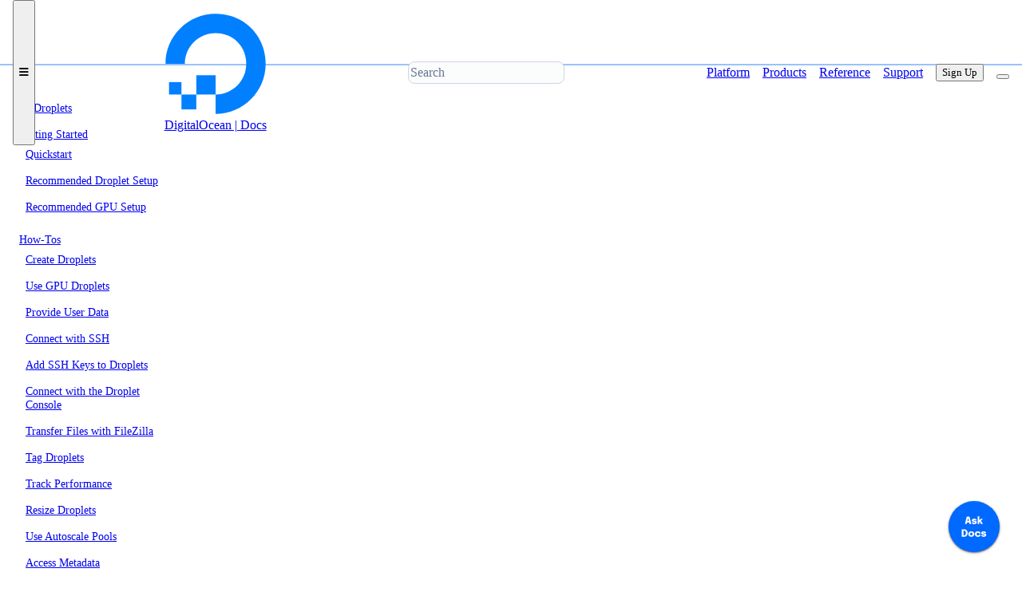

--- FILE ---
content_type: text/html; charset=utf-8
request_url: https://docs.digitalocean.com/products/droplets/details/policies/
body_size: 4986
content:
<!doctype html>
<html lang="en">
<head>
    <script>
if (localStorage.pdocsTheme) {
    document.documentElement.dataset.theme = localStorage.pdocsTheme;
}
</script><meta charset="utf-8">
<meta name="viewport" content="width=device-width, initial-scale=1">
<meta name="color-scheme" content="light dark">
<meta name="description" content="Droplet access and user responsibility.">

<meta name="generator" content="Hugo 0.145.0">

<meta name="google-site-verification" content="CAYPZwe7daX8KlYYZfB4VMjfT4g8Tqrrc4Q3g_wMvI8">

<meta name="og:site_name" content="DigitalOcean">
<meta name="og:type" content="article">

<meta name="twitter:site" content="DigitalOcean">
<meta name="twitter:creator" content="@DigitalOcean">
<meta name="twitter:card" content="summary_large_image">
<meta name="twitter:url" content="https://docs.digitalocean.com/products/droplets/details/policies/">


<meta name="keywords" content="DigitalOcean, cloud computing">
<link rel="stylesheet" href="https://cdn.jsdelivr.net/npm/@picocss/pico@2/css/pico.min.css"><link rel="stylesheet" href="/css/bundle.min.445eebbd87fa375fa3bacae59de97d40ef109d3add797f5a48a4046b2dff8723.css" integrity="sha256-RF7rvYf6N1&#43;jusrlnel9QO8QnTrdeX9aSKQEay3/hyM=">
<link rel="shortcut icon" type="image/png" href="/favicon.png">
<title>Droplet Policies | DigitalOcean Documentation</title>

</head>

<body>

    
    


    



    


    
    <header id="top-nav" class="pico container-fluid"><nav>
    
    <button id="mobile-menu" class="mobile-nav">
        <i class="fa-solid fa-bars"></i>
    </button>

    
    <ul>
        <li id="top-nav-title-logo" >
            <a href="https://docs.digitalocean.com/"><div id="logo"><?xml version="1.0" encoding="UTF-8"?>
<svg enable-background="new 65.2 173.5 180 180" version="1.1" viewBox="65.2 173.5 180 180" xml:space="preserve" xmlns="http://www.w3.org/2000/svg">
<style type="text/css">
	.st0{fill:#0080FF;}
</style>

	
		
			
				
					
						<path class="st0" d="m155.2 351.7v-34.2c36.2 0 64.3-35.9 50.4-74-5.1-14.1-16.4-25.4-30.5-30.5-38.1-13.8-74 14.2-74 50.4h-34.1c0-57.7 55.8-102.7 116.3-83.8 26.4 8.3 47.5 29.3 55.7 55.7 18.9 60.6-26 116.4-83.8 116.4z"/>
					
					<polygon class="st0" points="155.3 317.6 121.3 317.6 121.3 283.6 121.3 283.6 155.3 283.6 155.3 283.6"/>
					<polygon class="st0" points="121.3 343.8 95.1 343.8 95.1 343.8 95.1 317.6 121.3 317.6"/>
					<path class="st0" d="m95.1 317.6h-21.9v-21.9h21.9v21.9z"/>
				
			
		
	

</svg>
</div><span>DigitalOcean | Docs</span>
            </a>
        </li>
    </ul>

    <ul>
        <li>
            
            <input id="top-nav-search" type="search" name="search" placeholder="Search" aria-label="Search"/>
        </li>
    </ul>

    <ul><li class="top-nav-section-links not-mobile-nav">
            <a href="https://docs.digitalocean.com/platform/">Platform</a>
        </li><li class="top-nav-section-links not-mobile-nav active">
            <a href="https://docs.digitalocean.com/products/" class="active" aria-current="page">Products</a>
        </li><li class="top-nav-section-links not-mobile-nav">
            <a href="https://docs.digitalocean.com/reference/">Reference</a>
        </li><li class="top-nav-section-links not-mobile-nav">
            <a href="https://docs.digitalocean.com/support/">Support</a>
        </li><li id="sign-up" class="not-mobile-nav">
            <a href="https://cloud.digitalocean.com/registrations/new"><button>Sign Up</button></a>
        </li>
        <li>
            <button id="light-dark-toggle" class="outline not-mobile-nav"
                >
            </button>
        </li>
    </ul>
</nav>

    </header>
    

    <div class="main-grid">
        <aside id="left-nav" class="pico"><nav id="left-menu">
    <div class="mobile-nav section-list"></div><ul>
    <li><a href="/products/droplets/" class="contrast"><img src="/images/icons/droplets.f4877fc574e6b07f8fb9608e252be4160ebecd65569acea11775a046b9370c6f.svg" integrity="sha256-9Id/xXTmsH&#43;PuWCOJSvkFg6&#43;zWVWms6hF3WgRrk3DG8="><span class="menuText">Droplets</span></a>

</li>

<li><a href="/products/droplets/getting-started/" class="contrast has-fa" data-pdocs-menu-post="&#xf078"><span class="menuText">Getting Started</span></a>
<ul>
    <li><a href="/products/droplets/getting-started/quickstart/" class="contrast"><span class="menuText">Quickstart</span></a>

</li>


        <li><a href="/products/droplets/getting-started/recommended-droplet-setup/" class="contrast"><span class="menuText">Recommended Droplet Setup</span></a>

</li>


        <li><a href="/products/droplets/getting-started/recommended-gpu-setup/" class="contrast"><span class="menuText">Recommended GPU Setup</span></a>

</li>


        </ul>
    
</li>


        <li><a href="/products/droplets/how-to/" class="contrast has-fa" data-pdocs-menu-post="&#xf078"><span class="menuText">How-Tos</span></a>
<ul>
    <li><a href="/products/droplets/how-to/create/" class="contrast"><span class="menuText">Create Droplets</span></a>

</li>


        <li><a href="/products/droplets/how-to/gpu/" class="contrast has-fa" data-pdocs-menu-post="&#xf054"><span class="menuText">Use GPU Droplets</span></a>

</li>


        <li><a href="/products/droplets/how-to/provide-user-data/" class="contrast"><span class="menuText">Provide User Data</span></a>

</li>


        <li><a href="/products/droplets/how-to/connect-with-ssh/" class="contrast has-fa" data-pdocs-menu-post="&#xf054"><span class="menuText">Connect with SSH</span></a>

</li>


        <li><a href="/products/droplets/how-to/add-ssh-keys/" class="contrast has-fa" data-pdocs-menu-post="&#xf054"><span class="menuText">Add SSH Keys to Droplets</span></a>

</li>


        <li><a href="/products/droplets/how-to/connect-with-console/" class="contrast"><span class="menuText">Connect with the Droplet Console</span></a>

</li>


        <li><a href="/products/droplets/how-to/transfer-files/" class="contrast"><span class="menuText">Transfer Files with FileZilla</span></a>

</li>


        <li><a href="/products/droplets/how-to/tag/" class="contrast"><span class="menuText">Tag Droplets</span></a>

</li>


        <li><a href="/products/droplets/how-to/track-performance/" class="contrast"><span class="menuText">Track Performance</span></a>

</li>


        <li><a href="/products/droplets/how-to/resize/" class="contrast"><span class="menuText">Resize Droplets</span></a>

</li>


        <li><a href="/products/droplets/how-to/use-autoscale-pools/" class="contrast"><span class="menuText">Use Autoscale Pools</span></a>

</li>


        <li><a href="/products/droplets/how-to/access-metadata/" class="contrast"><span class="menuText">Access Metadata</span></a>

</li>


        <li><a href="/products/droplets/how-to/rebuild/" class="contrast"><span class="menuText">Rebuild Droplets</span></a>

</li>


        <li><a href="/products/droplets/how-to/manage-agent/" class="contrast"><span class="menuText">Manage the Droplet Agent</span></a>

</li>


        <li><a href="/products/droplets/how-to/kernel/" class="contrast has-fa" data-pdocs-menu-post="&#xf054"><span class="menuText">Manage the Kernel</span></a>

</li>


        <li><a href="/products/droplets/how-to/recovery/" class="contrast has-fa" data-pdocs-menu-post="&#xf054"><span class="menuText">Recover Access or Data</span></a>

</li>


        <li><a href="/products/droplets/how-to/destroy/" class="contrast"><span class="menuText">Destroy Droplets</span></a>

</li>


        </ul>
    
</li>


        <li><a href="/products/droplets/reference/" class="contrast has-fa" data-pdocs-menu-post="&#xf078"><span class="menuText">Reference</span></a>
<ul>
    <li><a href="https://docs.digitalocean.com/reference/api/digitalocean/#tag/Droplets" class="contrast"><span class="menuText">API Reference</span></a>

</li>


        <li><a href="/reference/doctl/reference/compute/droplet/" class="contrast"><span class="menuText">CLI Reference</span></a>

</li>


        <li><a href="/reference/mcp/" class="contrast"><span class="menuText">MCP Reference</span></a>

</li>


        </ul>
    
</li>


        <li><a href="/products/droplets/concepts/" class="contrast has-fa" data-pdocs-menu-post="&#xf078"><span class="menuText">Concepts</span></a>
<ul>
    <li><a href="/products/droplets/concepts/choosing-a-plan/" class="contrast"><span class="menuText">Choosing a Plan</span></a>

</li>


        <li><a href="/products/droplets/concepts/downsizing-considerations/" class="contrast"><span class="menuText">Tips on Downsizing Droplets</span></a>

</li>


        <li><a href="/products/droplets/concepts/autoscale-pools/" class="contrast"><span class="menuText">Autoscale Pools</span></a>

</li>


        <li><a href="/glossary/droplets/" class="contrast"><span class="menuText">Glossary</span></a>

</li>


        </ul>
    
</li>


        <li><a href="/products/droplets/details/" class="contrast has-fa" data-pdocs-menu-post="&#xf078"><span class="menuText">Details</span></a>
<ul>
    <li><a href="/products/droplets/details/features/" class="contrast"><span class="menuText">Features</span></a>

</li>


        <li><a href="/products/droplets/details/pricing/" class="contrast"><span class="menuText">Pricing</span></a>

</li>


        <li><a href="/products/droplets/details/availability/" class="contrast"><span class="menuText">Availability</span></a>

</li>


        <li><a href="/products/droplets/details/images/" class="contrast"><span class="menuText">Images</span></a>

</li>


        <li><a href="/products/droplets/details/limits/" class="contrast"><span class="menuText">Limits</span></a>

</li>


        <li><a href="/products/droplets/details/image-deprecation/" class="contrast"><span class="menuText">Image Deprecation Policy</span></a>

</li>


        <li><a href="/products/droplets/details/policies/" class="primary active"><span class="menuText">Droplet Policies</span></a>

</li>

<li><a href="/products/droplets/details/live-migration/" class="contrast"><span class="menuText">Live Migrations</span></a>

</li>


        <li><a href="https://www.digitalocean.com/sla/cpu-droplets" class="contrast has-fa" data-pdocs-menu-post="&#xf35d"><span class="menuText">CPU Droplet SLA</span></a>

</li>


        <li><a href="https://www.digitalocean.com/sla/gpu-droplets" class="contrast has-fa" data-pdocs-menu-post="&#xf35d"><span class="menuText">GPU Droplet SLA</span></a>

</li>


        <li><a href="/products/gpu-droplets/" class="contrast"><span class="menuText">GPU Droplets</span></a>

</li>


        </ul>
    
</li>

<li><a href="/products/droplets/support/" class="contrast"><span class="menuText">Support</span></a>

</li>


        </ul>
</nav>
</aside>

        <main id="content">
            <div class="pico before-content">

<nav id="breadcrumbs" aria-label="breadcrumb">
<ul itemscope itemtype="https://schema.org/BreadcrumbList"><li itemprop="itemListElement" itemscope itemtype="https://schema.org/ListItem"><a itemscope itemtype="https://schema.org/WebPage" itemprop="item" 
            href="/products/droplets/details/" itemid="/products/droplets/details/"
        >
            <span itemprop="name">Details</span>
        </a><meta itemprop="position" content="1" />
    </li><li itemprop="itemListElement" itemscope itemtype="https://schema.org/ListItem"><span itemprop="name">Droplet Policies</span><meta itemprop="position" content="2" />
</li>
</ul>
</nav>
<div class="feedback">
    <span>
        <button onclick="thumbRatingClicked(this, 'Page Rating','2019-01-23 00:00:00 \u002b0000 UTC', 1);">
            <i class="fa-solid fa-thumbs-up" ></i>
        </button>
        <button onclick="thumbRatingClicked(this, 'Page Rating','2019-01-23 00:00:00 \u002b0000 UTC', 0);">
            <i class="fa-solid fa-thumbs-down" ></i>
        </button>
    </span>
    <span><a href="https://ideas.digitalocean.com/documentation">Give Feedback</a>
    </span>
</div>
</div>

            <section>
                <hgroup id="content-header">
                    <h1>Droplet Policies</h1><p>Validated on 23 Jan 2019 • Last edited on 3 Jun 2025</p>
<p>DigitalOcean Droplets are Linux-based virtual machines (VMs) that run on top of virtualized hardware. Each Droplet you create is a new server you can use, either standalone or as part of a larger, cloud-based infrastructure.</p></hgroup><h2 id="droplet-access">Droplet Access
    <a href="#droplet-access" class="anchor has-fa"
        onclick="navigator.clipboard.writeText(window.location.origin + window.location.pathname + '#droplet-access');"
    >
        <i class="fa-solid fa-link"></i>
    </a>
</h2>
<p>Droplets are completely unmanaged; DigitalOcean does not have direct access to user Droplets. If you experience issues with your Droplet, you can <a href="https://cloudsupport.digitalocean.com">open a support ticket for help</a>, but our support team members still cannot access your Droplets directly.</p>
<h2 id="droplet-passwords">Droplet Passwords
    <a href="#droplet-passwords" class="anchor has-fa"
        onclick="navigator.clipboard.writeText(window.location.origin + window.location.pathname + '#droplet-passwords');"
    >
        <i class="fa-solid fa-link"></i>
    </a>
</h2>
<p>If you choose not to use SSH keys for authentication when you create a Droplet, you must create a root password. If you lose or forget the root password, you can <a href="/support/how-do-i-reset-my-droplets-root-password/">reset your Droplet&rsquo;s root password via the control panel</a>.</p>
<h2 id="tor-relays">Tor Relays
    <a href="#tor-relays" class="anchor has-fa"
        onclick="navigator.clipboard.writeText(window.location.origin + window.location.pathname + '#tor-relays');"
    >
        <i class="fa-solid fa-link"></i>
    </a>
</h2>
<p>If you are running a Tor service, you are responsible for the sub-users that connect to it. There is no way to tell the difference between abuse from a user and abuse from sub-users, so malicious activity from your sub-users flags your account. This can lead to us suspending your account and destroying your Droplets.</p>
<p>Because of the risk to your account, we do not recommend running open services where any user can connect. While we do not restrict the software you choose to install, you are responsible for how it is used and how freely available you make the service.</p>
<h2 id="tor-exit-nodes">Tor Exit Nodes
    <a href="#tor-exit-nodes" class="anchor has-fa"
        onclick="navigator.clipboard.writeText(window.location.origin + window.location.pathname + '#tor-exit-nodes');"
    >
        <i class="fa-solid fa-link"></i>
    </a>
</h2>
<p>We do not specifically disallow Tor exit nodes, but as the account holder, you are responsible for all the traffic going through your Droplet (including traffic that an exit node may generate), and we do prohibit some of the traffic types that may go through a typical Tor exit node.</p>
<p>If you are unable to stop prohibited traffic like torrents, spam, SSH probes, botnets, and DDoS attacks, running a Tor exit node may lead to us suspending or terminating your account. We send you an email in the event of a violation of our <a href="https://www.digitalocean.com/legal/terms/">Terms of Service</a>, and you must address these issues as soon as possible.</p>
</section>
        </main>

        <aside id="right-nav"><div id="right-menu">
                <p>In this article...</p><nav id="TableOfContents">
  <ul>
    <li><a href="#droplet-access">Droplet Access</a></li>
    <li><a href="#droplet-passwords">Droplet Passwords</a></li>
    <li><a href="#tor-relays">Tor Relays</a></li>
    <li><a href="#tor-exit-nodes">Tor Exit Nodes</a></li>
  </ul>
</nav>
            </div></aside>

        <footer id="footer" class="pico">
            <div id="footer-top" class="footer-section"><div>
        <h5>Company</h5>
        <ul><li><a href="https://www.digitalocean.com/about">About</a></li><li><a href="https://www.digitalocean.com/careers">Careers</a></li><li><a href="https://www.digitalocean.com/blog">Blog</a></li></ul>
    </div><div>
        <h5>Docs</h5>
        <ul><li><a href="https://docs.digitalocean.com">Docs Home</a></li><li><a href="https://docs.digitalocean.com/reference/api">API Reference</a></li><li><a href="https://docs.digitalocean.com/reference/doctl">CLI Reference</a></li><li><a href="https://docs.digitalocean.com/release-notes">Release Notes</a></li><li><a href="https://www.digitalocean.com/trust">Trust Platform</a></li></ul>
    </div><div>
        <h5>Community</h5>
        <ul><li><a href="https://www.digitalocean.com/community/tutorials">Tutorials</a></li><li><a href="https://www.digitalocean.com/community/questions">Q&amp;A</a></li><li><a href="https://www.digitalocean.com/community/pages/write-for-digitalocean">Write for DOnations</a></li><li><a href="https://www.digitalocean.com/currents">Currents Research</a></li><li><a href="https://www.digitalocean.com/legal">Legal</a></li><li><a href="https://www.digitalocean.com/community/pages/code-of-conduct">Code of Conduct</a></li></ul>
    </div><div>
        <h5>Support</h5>
        <ul><li><a href="/support">Support Center</a></li><li><a href="https://www.digitalocean.com/company/contact/abuse">Report Abuse</a></li></ul>
    </div></div>

<hr>

<div id="footer-bottom" class="footer-section">
    <small class="copyright">© 2025 DigitalOcean, LLC. All rights reserved</small>

    <div><a href="https://x.com/digitalocean" class="social">
            <i class="fa-brands fa-x-twitter"></i>
        </a><a href="https://www.instagram.com/thedigitalocean" class="social">
            <i class="fa-brands fa-instagram"></i>
        </a><a href="https://www.facebook.com/DigitalOceanCloudHosting" class="social">
            <i class="fa-brands fa-facebook"></i>
        </a><a href="https://discord.gg/digitalocean" class="social">
            <i class="fa-brands fa-discord"></i>
        </a><a href="https://www.youtube.com/DigitalOcean" class="social">
            <i class="fa-brands fa-youtube"></i>
        </a><a href="https://www.linkedin.com/company/digitalocean" class="social">
            <i class="fa-brands fa-linkedin"></i>
        </a><a href="https://github.com/digitalocean" class="social">
            <i class="fa-brands fa-github"></i>
        </a></div>
</div>

        </footer>
    </div>

    
    <script src="https://docs.digitalocean.com/js/bundle.min.2831f39bd7ae7560a754f56932d7bb44722c458318144140e0eb072fced646f815ea377113203fc31f584d6261b04cab85585390a8f89c65ef662ed940a8c19c.js" integrity="sha512-KDHzm9eudWCnVPVpMte7RHIsRYMYFEFA4OsHL87WRvgV6jdxEyA/wx9YTWJhsEyrhVhTkKj4nGXvZi7ZQKjBnA=="></script>


<script src="https://assets.digitalocean.com/labs/search.js.gz" defer onload="init_algolia()"></script>
<div id="algolia_empty_state">
    <h3>We can&#39;t find any results for your search.</h3>
    <p>Try using different keywords or simplifying your search terms.</p>
</div>


<script async src="https://yxt72quk3m7tpemhea54qobd.agents.do-ai.run/static/chatbot/widget.js"
    data-agent-id="2d2d7649-d6e0-11f0-b074-4e013e2ddde4"
    data-chatbot-id="vJdL-kXYvZQL1Zc9inmdPyPavYK6vjeL"
    data-name="DigitalOcean Docs Agent"
    data-primary-color="#0069ff"
    data-secondary-color="#E5E8ED"
    data-button-background-color="#0061EB"
    data-starting-message="This is the DigitalOcean Docs AI, built with OpenAI GPT-4o. You can ask it questions such as `How do I create a Droplet?` or `How do I set up a domain?`

Responses may not always be accurate, but we’re continuously working to improve the experience. This AI does not connect to DigitalOcean’s support team. For support, visit our support page: https://do.co/support.

We’d also like to hear your feedback about your experience: https://do.co/ask-docs-feedback"
    data-logo="https://product-docs.nyc3.cdn.digitaloceanspaces.com/ai-agent-icon.svg"
></script>

    
</body>
</html>


--- FILE ---
content_type: text/html; charset=utf-8
request_url: https://yxt72quk3m7tpemhea54qobd.agents.do-ai.run/static/chatbot/index.html?config=%7B%22API_URL%22%3A%22https%3A%2F%2Fyxt72quk3m7tpemhea54qobd.agents.do-ai.run%22%2C%22API_KEY%22%3A%22vJdL-kXYvZQL1Zc9inmdPyPavYK6vjeL%22%2C%22AGENT_ID%22%3A%222d2d7649-d6e0-11f0-b074-4e013e2ddde4%22%2C%22AGENT_NAME%22%3A%22DigitalOcean+Docs+Agent%22%2C%22PRIMARY_COLOR%22%3A%22%230069ff%22%2C%22SECONDARY_COLOR%22%3A%22%23E5E8ED%22%2C%22LOGO%22%3A%22https%3A%2F%2Fproduct-docs.nyc3.cdn.digitaloceanspaces.com%2Fai-agent-icon.svg%22%2C%22STARTING_MESSAGE%22%3A%22This+is+the+DigitalOcean+Docs+AI%2C+built+with+OpenAI+GPT-4o.+You+can+ask+it+questions+such+as+%60How+do+I+create+a+Droplet%3F%60+or+%60How+do+I+set+up+a+domain%3F%60%5Cn%5CnResponses+may+not+always+be+accurate%2C+but+we%E2%80%99re+continuously+working+to+improve+the+experience.+This+AI+does+not+connect+to+DigitalOcean%E2%80%99s+support+team.+For+support%2C+visit+our+support+page%3A+https%3A%2F%2Fdo.co%2Fsupport.%5Cn%5CnWe%E2%80%99d+also+like+to+hear+your+feedback+about+your+experience%3A+https%3A%2F%2Fdo.co%2Fask-docs-feedback%22%2C%22BUTTON_BACKGROUND_COLOR%22%3A%22%230061EB%22%2C%22BUTTON_TEXT_COLOR%22%3Anull%2C%22RENDER_TARGET_ID%22%3Anull%7D
body_size: -94
content:
<!DOCTYPE html>
<html lang="en">
  <head>
    <meta charset="UTF-8" />
    <meta name="viewport" content="width=device-width, initial-scale=1.0" />
    <title>GenAI Agent - DigitalOcean</title>
    <script nonce="aAqc4F3H0nlwjTcc5And3g=="  type="module" crossorigin src="/static/chatbot/assets/index.js"></script>
    <link nonce="aAqc4F3H0nlwjTcc5And3g=="  rel="stylesheet" crossorigin href="/static/chatbot/assets/index.css">
  </head>
  <body>
    <div id="do-genai-embed"></div>
  </body>
</html>
